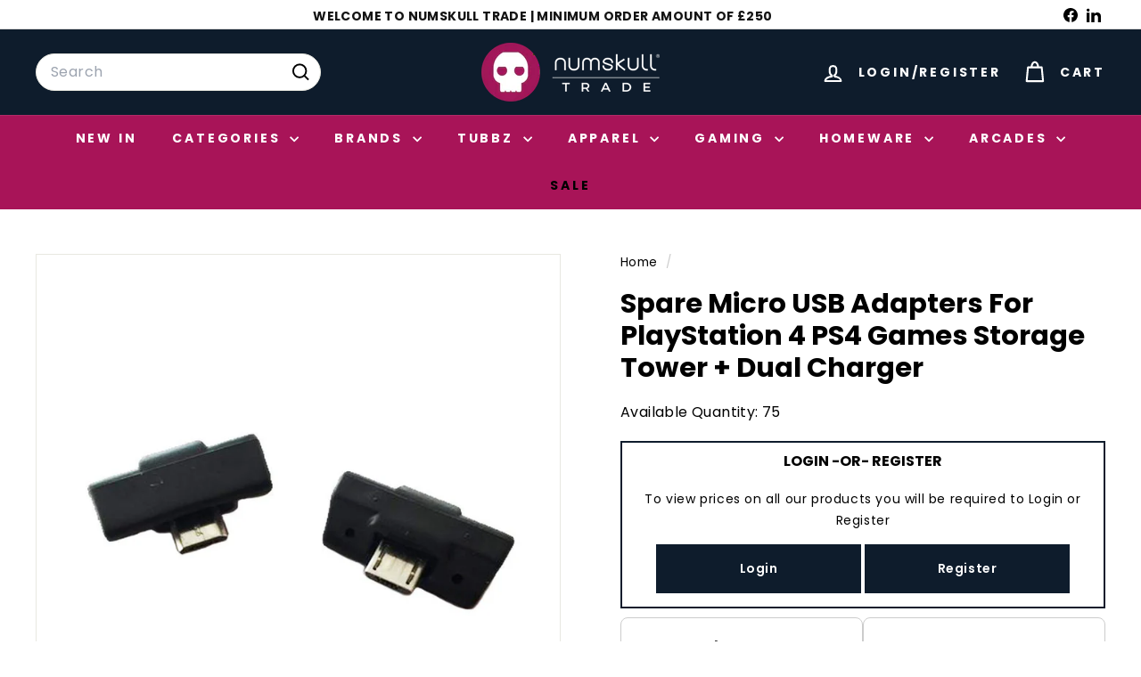

--- FILE ---
content_type: text/css
request_url: https://www.numskulltrade.com/cdn/shop/t/25/assets/overrides.css?v=89757641097177865991737533300
body_size: -357
content:
.type-banner{flex:1 0 100%}.footer__title{font-weight:700;font-size:var(--type-base-size)}wishlist-button-collection .wk-button,wishlist-button-collection .wk-button:hover{--icon-stroke: var(--colorBtnPrimaryText);--button-background: var(--colorBtnPrimary);--button-background-size: 37px;width:37px;min-width:37px;height:37px;min-height:37px}@media (hover: hover){wishlist-button-collection .wk-button{transition:transform .1s ease-out}wishlist-button-collection .wk-button:hover{transform:scale(1.15)}}@media only screen and (max-width: 768px){wishlist-button-collection .wk-button,wishlist-button-collection .wk-button:hover{--icon-size: 12px;--button-background-size: 26px;width:26px;min-width:26px;height:26px;min-height:26px}}
/*# sourceMappingURL=/cdn/shop/t/25/assets/overrides.css.map?v=89757641097177865991737533300 */


--- FILE ---
content_type: text/javascript; charset=utf-8
request_url: https://www.numskulltrade.com/products/spare-micro-usb-adapters-for-playstation-4-ps4-games-storage-tower-dual-charger.js
body_size: 888
content:
{"id":4454406783070,"title":"Spare Micro USB Adapters For PlayStation 4 PS4 Games Storage Tower + Dual Charger","handle":"spare-micro-usb-adapters-for-playstation-4-ps4-games-storage-tower-dual-charger","description":"\u003cp\u003e\u003cstrong\u003e\u003c\/strong\u003e\u003c\/p\u003e\u003cp\u003e\u003c\/p\u003eWhen it comes to real gaming sessions, you have to come prepared. Here at JustGeek we've got your back with this useful gadget set. This Spare Micro USB Adapter For PlayStation 4 PS4 Games Storage Tower + Dual Charger will brand you as the most organised gamer on the planet. It's never a bad idea to have a spare!\u003cli\u003eOfficial Sony Playstation PS4 Product.  For our full range of Playstation 4 accessories, search 'Numskull PS4' in the search bar (above)\u003c\/li\u003e\u003cli\u003eSet of two spare or replacement Micro USB adapters designed to fit the Numskull PS4 Games Tower \u0026amp; Dual Charger\u003c\/li\u003e\u003cli\u003eFits snuggly into the Micro USB port on your PS4 controller (Does not include Controller)\u003c\/li\u003e\u003cli\u003eSRP: £4.99\u003c\/li\u003e\u003cli\u003eSRP: £12.99\u003c\/li\u003e","published_at":"2020-04-23T09:25:04+01:00","created_at":"2020-03-03T19:09:30+00:00","vendor":"PlayStation","type":"CHARGING CABLE","tags":["Discountable","Gaming","Gaming Accessories","in-stock","kempy","PlayStation","PS4","USB Cables"],"price":270,"price_min":270,"price_max":270,"available":true,"price_varies":false,"compare_at_price":270,"compare_at_price_min":270,"compare_at_price_max":270,"compare_at_price_varies":false,"variants":[{"id":31456860602462,"title":"Default Title","option1":"Default Title","option2":null,"option3":null,"sku":"YB-TOWERUSBADPT0001","requires_shipping":true,"taxable":true,"featured_image":{"id":36423865729268,"product_id":4454406783070,"position":1,"created_at":"2022-01-11T10:23:30+00:00","updated_at":"2022-01-11T10:23:41+00:00","alt":null,"width":850,"height":850,"src":"https:\/\/cdn.shopify.com\/s\/files\/1\/0110\/2331\/9140\/products\/sony-microusbadapter-001_850x.progressive_eefa079d-63df-45a2-930b-b170108b5d7e.jpg?v=1641896621","variant_ids":[31456860602462]},"available":true,"name":"Spare Micro USB Adapters For PlayStation 4 PS4 Games Storage Tower + Dual Charger","public_title":null,"options":["Default Title"],"price":270,"weight":0,"compare_at_price":270,"inventory_management":"shopify","barcode":"0702658993993","featured_media":{"alt":null,"id":28976095625460,"position":1,"preview_image":{"aspect_ratio":1.0,"height":850,"width":850,"src":"https:\/\/cdn.shopify.com\/s\/files\/1\/0110\/2331\/9140\/products\/sony-microusbadapter-001_850x.progressive_eefa079d-63df-45a2-930b-b170108b5d7e.jpg?v=1641896621"}},"quantity_rule":{"min":1,"max":null,"increment":1},"quantity_price_breaks":[],"requires_selling_plan":false,"selling_plan_allocations":[]}],"images":["\/\/cdn.shopify.com\/s\/files\/1\/0110\/2331\/9140\/products\/sony-microusbadapter-001_850x.progressive_eefa079d-63df-45a2-930b-b170108b5d7e.jpg?v=1641896621"],"featured_image":"\/\/cdn.shopify.com\/s\/files\/1\/0110\/2331\/9140\/products\/sony-microusbadapter-001_850x.progressive_eefa079d-63df-45a2-930b-b170108b5d7e.jpg?v=1641896621","options":[{"name":"Title","position":1,"values":["Default Title"]}],"url":"\/products\/spare-micro-usb-adapters-for-playstation-4-ps4-games-storage-tower-dual-charger","media":[{"alt":null,"id":28976095625460,"position":1,"preview_image":{"aspect_ratio":1.0,"height":850,"width":850,"src":"https:\/\/cdn.shopify.com\/s\/files\/1\/0110\/2331\/9140\/products\/sony-microusbadapter-001_850x.progressive_eefa079d-63df-45a2-930b-b170108b5d7e.jpg?v=1641896621"},"aspect_ratio":1.0,"height":850,"media_type":"image","src":"https:\/\/cdn.shopify.com\/s\/files\/1\/0110\/2331\/9140\/products\/sony-microusbadapter-001_850x.progressive_eefa079d-63df-45a2-930b-b170108b5d7e.jpg?v=1641896621","width":850}],"requires_selling_plan":false,"selling_plan_groups":[]}